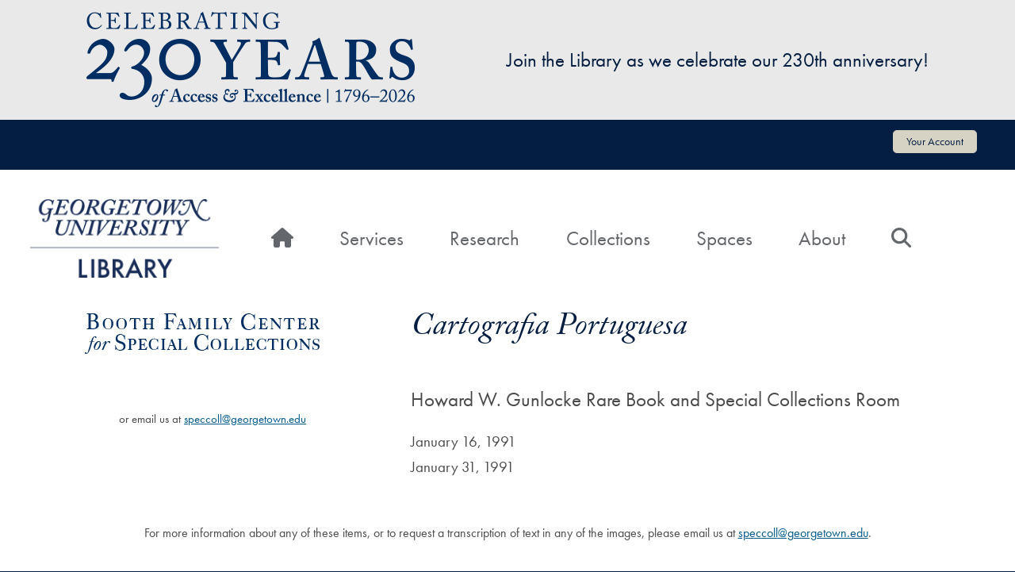

--- FILE ---
content_type: text/html; charset=UTF-8
request_url: https://library.georgetown.edu/exhibition/cartografia-portuguesa
body_size: 11250
content:
<!DOCTYPE html>
<html lang="en" dir="ltr">
  <head>
    <meta charset="utf-8" />
<script async src="https://www.googletagmanager.com/gtag/js?id=UA-397597-4"></script>
<script>window.dataLayer = window.dataLayer || [];function gtag(){dataLayer.push(arguments)};gtag("js", new Date());gtag("set", "developer_id.dMDhkMT", true);gtag("config", "UA-397597-4", {"groups":"default","anonymize_ip":true,"page_placeholder":"PLACEHOLDER_page_path"});</script>
<link rel="canonical" href="https://library.georgetown.edu/exhibition/cartografia-portuguesa" />
<meta name="Generator" content="Drupal 10 (https://www.drupal.org)" />
<meta name="MobileOptimized" content="width" />
<meta name="HandheldFriendly" content="true" />
<meta name="viewport" content="width=device-width, initial-scale=1, shrink-to-fit=no" />
<meta http-equiv="x-ua-compatible" content="ie=edge" />
<link rel="icon" href="/sites/default/files/favicon.ico" type="image/vnd.microsoft.icon" />

    <title>Cartografia Portuguesa | Georgetown University Library</title>
    <link rel="stylesheet" media="all" href="/sites/default/files/css/css_0as_2cXakU-2cKjob0kqxvtosoaDh4JTsTen7c9kmfM.css?delta=0&amp;language=en&amp;theme=gulib_barrio&amp;include=[base64]" />
<link rel="stylesheet" media="all" href="/sites/default/files/css/css_bYXFpLGQfaereOru6OegN0lSstQHVrQkdSuCULsyDs8.css?delta=1&amp;language=en&amp;theme=gulib_barrio&amp;include=[base64]" />
<link rel="stylesheet" media="all" href="//cdn.jsdelivr.net/npm/bootstrap@5.1.3/dist/css/bootstrap.min.css" />
<link rel="stylesheet" media="all" href="/sites/default/files/css/css_jZtOSvcgUsLnY5cy90b5_JOkVpqd8VYAJncrLa4ieq8.css?delta=3&amp;language=en&amp;theme=gulib_barrio&amp;include=[base64]" />
<link rel="stylesheet" media="print" href="/sites/default/files/css/css_9g_Xdag5Mm7b0JcDNUQpcsAKScQvT2ah-VubRuo11_0.css?delta=4&amp;language=en&amp;theme=gulib_barrio&amp;include=[base64]" />

    <script src="https://use.fontawesome.com/releases/v6.4.0/js/all.js" defer crossorigin="anonymous"></script>
<script src="https://use.fontawesome.com/releases/v6.4.0/js/v4-shims.js" defer crossorigin="anonymous"></script>

  </head>
  <body class="layout-one-sidebar layout-sidebar-first page-node-16491 path-node node--type-exhibit">
    <nav class="skip-links" aria-label="Skip links">
        <a href="#main-content" class="visually-hidden focusable skip-link">
          Skip to main content
        </a>
    </nav>
    
      <div class="dialog-off-canvas-main-canvas" data-off-canvas-main-canvas>
    <div id="page-wrapper">
  <div id="page">
    <header id="header" class="header"  aria-label="Site header">
                        <nav class="navbar" id="navbar-top" aria-label="Account Menu">
                          <section class="row region region-secondary-menu g-0">
    <div class="views-element-container block block-views block-views-blockalerts-block-1" id="block-views-block-alerts-block-1">
  
    
      <div class="content">
      <div><div class="view view-alerts view-id-alerts view-display-id-block_1 js-view-dom-id-756db3a40f8fce2052752c84e284bd5a25965cc5b7065cc429d2bf3d88fa9164">
  
    
      
  
          </div>
</div>

    </div>
  </div>
<div id="block-gulib-barrio-230thanniversarybanner" class="block-content-basic block block-block-content block-block-content14e49403-8233-404d-8a90-a90243771aa7">
  
    
      <div class="content">
      
            <div class="clearfix text-formatted field field--name-body field--type-text-with-summary field--label-hidden field__item"><div style="align-items:center;display:flex;justify-content:center;margin-top:15px;padding-left:5%;padding-right:5%;"><a href="/news/230th-anniversary"><div>
  
  
  <div class="field field--name-field-media-image field--type-image field--label-visually_hidden">
    <div class="field__label visually-hidden">Image</div>
              <div class="field__item">  <img loading="lazy" src="/sites/default/files/styles/large/public/2026-01/230th-logo-banner.png?itok=jrUWjAJ0" width="415" height="120" alt="Celebrating 230 years of access and excellence 1796-2026" class="image-style-large">


</div>
          </div>

</div>
</a><p style="color:#041e42;font-size:25px;padding-left:10%;"><a style="color:#041e42;text-decoration:none;" href="/news/230th-anniversary">Join the Library as we celebrate our 230th anniversary!</a></p></div></div>
      
    </div>
  </div>
<nav aria-labelledby="block-gulib-barrio-account-menu-menu" id="block-gulib-barrio-account-menu" class="block block-menu navigation menu--account">
            
  <h2 class="visually-hidden" id="block-gulib-barrio-account-menu-menu">User account menu</h2>
  

        
              <ul class="clearfix nav flex-row" data-component-id="bootstrap_barrio:menu_columns">
                    <li class="nav-item">
                <a href="/your-account" class="nav-link nav-link--your-account" data-drupal-link-system-path="node/2204">Your Account</a>
              </li>
        </ul>
  



  </nav>

  </section>

              
                                  </nav>
                <nav class="navbar navbar-expand-lg" id="navbar-main" aria-label="Primary Navigation">
                              <a href="/" title="Home" rel="home" class="navbar-brand">
              <img src="/sites/default/files/gu-library-logo.png" alt="Home" class="img-fluid d-inline-block align-top" />
            
    </a>
    

                          <button class="navbar-toggler collapsed" type="button" data-bs-toggle="collapse" data-bs-target="#CollapsingNavbar" aria-controls="CollapsingNavbar" aria-expanded="false" aria-label="Toggle navigation"><span class="navbar-toggler-icon"></span></button>
              <div class="collapse navbar-collapse justify-content-end" id="CollapsingNavbar">
                                  <nav aria-labelledby="block-gulib-barrio-main-menu-menu" id="block-gulib-barrio-main-menu" class="block block-menu navigation menu--main">
            
  <h2 class="visually-hidden" id="block-gulib-barrio-main-menu-menu">Main navigation</h2>
  

        
              <ul class="clearfix nav navbar-nav" data-component-id="bootstrap_barrio:menu_main">
                    <li class="nav-item">
                          <a href="/home" aria-label="Home" class="nav-link nav-link--home" data-drupal-link-system-path="node/28513"><span class="fas fa-home" aria-hidden="true"></span> <span class="link-text">Home</span></a>
              </li>
                <li class="nav-item menu-item--expanded dropdown">
                          <a href="/services" class="nav-link dropdown-toggle nav-link--services" data-bs-toggle="dropdown" aria-expanded="false" aria-haspopup="true" data-drupal-link-system-path="node/30145">Services</a>
                        <ul class="dropdown-menu">
                    <li class="dropdown-item">
                          <a href="/policies/borrowing" title="Policies for checking out and renewing books, equipment, media, and more" class="nav-link--policies-borrowing" data-drupal-link-system-path="node/9568">Borrow &amp; Renew</a>
              </li>
                <li class="dropdown-item">
                          <a href="/loans" title="Borrow books Georgetown doesn&#039;t own from libraries around the world" class="nav-link--loans" data-drupal-link-system-path="node/33">Interlibrary &amp; Consortium Loans</a>
              </li>
                <li class="dropdown-item">
                          <a href="/request-pick-up" title="Place requests for books, DVDs, and other library materials" class="nav-link--request-pick-up" data-drupal-link-system-path="node/15375">Request &amp; Pick Up</a>
              </li>
                <li class="dropdown-item">
                          <a href="/course-reserves" title="Access, or place, course material on reserve" class="nav-link--course-reserves" data-drupal-link-system-path="node/3388">Course Reserves</a>
              </li>
                <li class="dropdown-item">
                          <a href="/office-delivery" class="nav-link--office-delivery" data-drupal-link-system-path="node/17336">Office Delivery</a>
              </li>
                <li class="dropdown-item">
                          <a href="/equipment" class="nav-link--equipment" data-drupal-link-system-path="node/11468">Equipment</a>
              </li>
                <li class="dropdown-item">
                          <a href="/disabilities" title="Information about the accessibility of library buildings and materials" class="nav-link--disabilities">Accessibility</a>
              </li>
                <li class="dropdown-item">
                          <a href="/printing-scanning" title="Printer and scanner locations and policies" class="nav-link--printing-scanning" data-drupal-link-system-path="node/53">Printing &amp; Scanning</a>
              </li>
                <li class="dropdown-item">
                          <a href="/off-campus-access" title="Resources for accessing library material off-campus" class="nav-link--off-campus-access" data-drupal-link-system-path="node/9693">Off-Campus Access</a>
              </li>
                <li class="dropdown-item">
                          <a href="/software" title="Software installed on Library computers, or that the Library supports through instruction" class="nav-link--software" data-drupal-link-system-path="software">Software</a>
              </li>
                <li class="dropdown-item">
                          <a href="/linkedin-learning" title="Online video tutorials on a wide range of topics" class="nav-link--linkedin-learning" data-drupal-link-system-path="node/12754">LinkedIn Learning</a>
              </li>
        </ul>
  
              </li>
                <li class="nav-item menu-item--expanded dropdown">
                          <a href="/research" class="nav-link dropdown-toggle nav-link--research" data-bs-toggle="dropdown" aria-expanded="false" aria-haspopup="true" data-drupal-link-system-path="node/30146">Research</a>
                        <ul class="dropdown-menu">
                    <li class="dropdown-item">
                          <a href="/form/consultation-request" title="Sign up for expert help using the library in your research" class="nav-link--form-consultation-request">Research Consultations</a>
              </li>
                <li class="dropdown-item">
                          <a href="https://guides.library.georgetown.edu/researchcourseguides" title="Starting point for research and course specific help" class="nav-link-https--guideslibrarygeorgetownedu-researchcourseguides">Research &amp; Course Guides</a>
              </li>
                <li class="dropdown-item">
                          <a href="/citations" title="Tools and guides to manage and correctly format citations" class="nav-link--citations" data-drupal-link-system-path="node/12249">Citation Tools</a>
              </li>
                <li class="dropdown-item">
                          <a href="/subject-librarians" title="Contact information for research specialists" class="nav-link--subject-librarians" data-drupal-link-system-path="subject-librarians">Subject Librarians</a>
              </li>
                <li class="dropdown-item">
                          <a href="/digital-scholarship" title="Services, tools, and spaces for digital research and project support" class="nav-link--digital-scholarship" data-drupal-link-system-path="node/15529">Digital Scholarship</a>
              </li>
                <li class="dropdown-item">
                          <a href="/digital-scholarship/services/data" title="Help with data management, data analysis, and data visualization" class="nav-link--digital-scholarship-services-data" data-drupal-link-system-path="node/35296">Data Services</a>
              </li>
                <li class="dropdown-item">
                          <a href="/digital-scholarship/services/design-create" title="Expert help and tools to design and create in both the virtual and physical world" class="nav-link--digital-scholarship-services-design-create" data-drupal-link-system-path="node/35297">Design &amp; Create</a>
              </li>
                <li class="dropdown-item">
                          <a href="/digital-scholarship/services/digital-publishing" title="Open access publishing help for the Georgetown community" class="nav-link--digital-scholarship-services-digital-publishing" data-drupal-link-system-path="node/35298">Digital Publishing</a>
              </li>
                <li class="dropdown-item">
                          <a href="/scholarly-communication" title="Information on publishing, open access, author&#039;s rights, and other communications opportunities" class="nav-link--scholarly-communication" data-drupal-link-system-path="node/15832">Scholarly Communication</a>
              </li>
                <li class="dropdown-item">
                          <a href="/copyright" title="Options for using published materials and protecting your own publications" class="nav-link--copyright" data-drupal-link-system-path="node/12308">Copyright</a>
              </li>
                <li class="dropdown-item">
                          <a href="https://guides.library.georgetown.edu/az/databases" title="Georgetown University community access to online articles, data, journals and more" class="nav-link-https--guideslibrarygeorgetownedu-az-databases">Articles &amp; Databases</a>
              </li>
        </ul>
  
              </li>
                <li class="nav-item menu-item--expanded dropdown">
                          <a href="/collections" class="nav-link dropdown-toggle nav-link--collections" data-bs-toggle="dropdown" aria-expanded="false" aria-haspopup="true" data-drupal-link-system-path="node/30147">Collections</a>
                        <ul class="dropdown-menu">
                    <li class="dropdown-item">
                          <a href="/special-collections" title="Primary sources and rare materials in the Booth Family Center for Special Collections" class="nav-link--special-collections" data-drupal-link-system-path="node/17700">Rare Books, Manuscripts, Art &amp; Archives</a>
              </li>
                <li class="dropdown-item">
                          <a href="https://guides.library.georgetown.edu/az.php" title="Georgetown University community access to online articles, data, journals and more" class="nav-link-https--guideslibrarygeorgetownedu-azphp">Articles &amp; Databases</a>
              </li>
                <li class="dropdown-item">
                          <a href="/digitalgeorgetown" title="Georgetown University’s institutional repository and digital collections platform" class="nav-link--digitalgeorgetown" data-drupal-link-system-path="node/20291">DigitalGeorgetown</a>
              </li>
                <li class="dropdown-item">
                          <a href="/library-catalog" title="Search for items in all Georgetown libraries and WorldCat" class="nav-link--library-catalog" data-drupal-link-system-path="node/7794">Library Catalogs</a>
              </li>
                <li class="dropdown-item">
                          <a href="/audio-video-collection" title="Including streaming and physical media" class="nav-link--audio-video-collection" data-drupal-link-system-path="node/11871">Audio &amp; Video Collection</a>
              </li>
                <li class="dropdown-item">
                          <a href="/slavery-memory-reconciliation" title="Library resources, events, and information related to Georgetown&#039;s history of slavery" class="nav-link--slavery-memory-reconciliation" data-drupal-link-system-path="node/27914">Slavery, Memory &amp; Reconciliation</a>
              </li>
                <li class="dropdown-item">
                          <a href="/exhibitions" title="See what&#039;s on exhibit in the Library&#039;s galleries right now, and browse hundreds of past exhibitions online" class="nav-link--exhibitions" data-drupal-link-system-path="node/37">Exhibitions</a>
              </li>
                <li class="dropdown-item">
                          <a href="/maps/lauinger" title="Find locations for Library services, and where to find a book from its call number" class="nav-link--maps-lauinger">Library Maps &amp; Call Number Locations</a>
              </li>
        </ul>
  
              </li>
                <li class="nav-item menu-item--expanded dropdown">
                          <a href="/spaces" class="nav-link dropdown-toggle nav-link--spaces" data-bs-toggle="dropdown" aria-expanded="false" aria-haspopup="true" data-drupal-link-system-path="node/30148">Spaces</a>
                        <ul class="dropdown-menu">
                    <li class="dropdown-item">
                          <a href="/study-spaces" title="Locate and reserve library study spaces" class="nav-link--study-spaces" data-drupal-link-system-path="node/38">Study Spaces</a>
              </li>
                <li class="dropdown-item">
                          <a href="/software" title="List of software and where to find the computers that have it" class="nav-link--software" data-drupal-link-system-path="software">Computing Spaces</a>
              </li>
                <li class="dropdown-item">
                          <a href="/spaces/instruction" title="Dubin Room, Murray Room, and other Library spaces" class="nav-link--spaces-instruction" data-drupal-link-system-path="node/50">Meeting &amp; Instruction Spaces</a>
              </li>
                <li class="dropdown-item">
                          <a href="/makerhub" title="Makerspace with specialized tools like 3D printers, laser cutters, and fabrication supplies" class="nav-link--makerhub" data-drupal-link-system-path="node/18741">Maker Hub</a>
              </li>
                <li class="dropdown-item">
                          <a href="/spaces/digital-media-studios" title="Reservable spaces equipped with specialized equipment for creating, editing, consuming, and reformatting media" class="nav-link--spaces-digital-media-studios" data-drupal-link-system-path="node/32701">Digital Media Studios</a>
              </li>
                <li class="dropdown-item">
                          <a href="/gelardin" title="Space with a PC lab, a Mac Lab, and bookable rooms for media creation, editing, and reformatting" class="nav-link--gelardin" data-drupal-link-system-path="node/29055">Gelardin Center</a>
              </li>
                <li class="dropdown-item">
                          <a href="/special-collections" title="Find rare books, manuscript collections, the University Archives and the University Art Collection" class="nav-link--special-collections" data-drupal-link-system-path="node/17700">Booth Family Center for Special Collections</a>
              </li>
                <li class="dropdown-item">
                          <a href="https://writingcenter.georgetown.edu/" class="nav-link-https--writingcentergeorgetownedu-">Writing Center</a>
              </li>
                <li class="dropdown-item">
                          <a href="/spaces/carrels" title="Library policies on obtaining lockers and carrels" class="nav-link--spaces-carrels" data-drupal-link-system-path="node/9">Carrels &amp; Lockers</a>
              </li>
                <li class="dropdown-item">
                          <a href="https://bioethics.georgetown.edu/" title="Main Campus, on the first floor of Healy Hall" class="nav-link-https--bioethicsgeorgetownedu-">Bioethics Research Library</a>
              </li>
                <li class="dropdown-item">
                          <a href="/blommer" title="Main Campus, on the third floor of the Reiss Science Building" class="nav-link--blommer" data-drupal-link-system-path="node/15205">Blommer Science Library</a>
              </li>
                <li class="dropdown-item">
                          <a href="/libraries/lauinger" title="Main Campus" class="nav-link--libraries-lauinger" data-drupal-link-system-path="node/12291">Lauinger Library</a>
              </li>
                <li class="dropdown-item">
                          <a href="https://library.qatar.georgetown.edu/" title="Qatar Campus in Doha" class="nav-link-https--libraryqatargeorgetownedu-">Georgetown University in Qatar Library</a>
              </li>
                <li class="dropdown-item">
                          <a href="/capitol-campus" title="111 Massachusetts Avenue (Room 4444)" class="nav-link--capitol-campus" data-drupal-link-system-path="node/36827">Capitol Campus Library</a>
              </li>
                <li class="dropdown-item">
                          <a href="/libraries" title="Libraries for the Main Campus, Medical Campus, Law Center, and more" class="nav-link--libraries" data-drupal-link-system-path="node/80">All Georgetown Libraries</a>
              </li>
        </ul>
  
              </li>
                <li class="nav-item menu-item--expanded dropdown">
                          <a href="/about" class="nav-link dropdown-toggle nav-link--about" data-bs-toggle="dropdown" aria-expanded="false" aria-haspopup="true" data-drupal-link-system-path="node/30149">About</a>
                        <ul class="dropdown-menu">
                    <li class="dropdown-item">
                          <a href="/hours" class="nav-link--hours" data-drupal-link-system-path="node/75">Hours</a>
              </li>
                <li class="dropdown-item">
                          <a href="/directions" class="nav-link--directions" data-drupal-link-system-path="node/12586">Maps &amp; Directions</a>
              </li>
                <li class="dropdown-item">
                          <a href="/events" class="nav-link--events" data-drupal-link-system-path="events">Events</a>
              </li>
                <li class="dropdown-item">
                          <a href="/mission-vision-values" class="nav-link--mission-vision-values" data-drupal-link-system-path="node/31371">Mission, Vision &amp; Values</a>
              </li>
                <li class="dropdown-item">
                          <a href="/give-to-the-library" class="nav-link--give-to-the-library" data-drupal-link-system-path="node/26">Give to the Library</a>
              </li>
                <li class="dropdown-item">
                          <a href="/policies" class="nav-link--policies" data-drupal-link-system-path="node/9556">Policies</a>
              </li>
                <li class="dropdown-item">
                          <a href="/contact" class="nav-link--contact" data-drupal-link-system-path="contact">Contact Us</a>
              </li>
                <li class="dropdown-item">
                          <a href="/directory" class="nav-link--directory" data-drupal-link-system-path="node/180">Staff Directory</a>
              </li>
                <li class="dropdown-item">
                          <a href="/departments" class="nav-link--departments" data-drupal-link-system-path="node/2205">Library Departments</a>
              </li>
                <li class="dropdown-item">
                          <a href="/showcase" title="Projects that used Library spaces, software, equipment, or staff expertise" class="nav-link--showcase" data-drupal-link-system-path="showcase">Library Showcase</a>
              </li>
        </ul>
  
              </li>
                <li class="nav-item">
                          <a href="/search" aria-label="Search" class="nav-link nav-link--search" data-drupal-link-system-path="search"><span class="fas fa-search" aria-hidden="true"></span> <span class="link-text">Search</span></a>
              </li>
        </ul>
  



  </nav>


                                	          </div>
                                          </nav>
          </header>
          <div class="highlighted">
        <aside class="container section clearfix" aria-label="System Messages">
            <div data-drupal-messages-fallback class="hidden"></div>


        </aside>
      </div>
            <div id="main-wrapper" class="layout-main-wrapper clearfix">
              <div id="main" class="container">
          
          <div class="row row-offcanvas row-offcanvas-left clearfix g-0">
              <main class="main-content col" id="content">
                <section class="section">
                  <a id="main-content" tabindex="-1"></a>
                    <div id="block-gulib-barrio-page-title" class="block block-core block-page-title-block">
  
    
      <div class="content">
      
  <h1 class="title"><span class="field field--name-title field--type-string field--label-hidden">Cartografia Portuguesa</span>
</h1>


    </div>
  </div>


<article data-history-node-id="16491" class="node node--type-exhibit node--view-mode-full clearfix">
  <header>
    
        
      </header>
  <div class="node__content clearfix">
    
      <div class="field field--name-field-exhibit-space field--type-list-string field--label-hidden field__items">
              <div class="field__item">Howard W. Gunlocke Rare Book and Special Collections Room</div>
          </div>
  
            <div class="field field--name-field-start-date field--type-datetime field--label-hidden field__item"><time datetime="1991-01-16T12:00:00Z" class="datetime">January 16, 1991</time>
</div>
      
            <div class="field field--name-field-end-date field--type-datetime field--label-hidden field__item"><time datetime="1991-01-31T12:00:00Z" class="datetime">January 31, 1991</time>
</div>
      
  </div>
</article>


                </section>
              </main>
                          <div class="sidebar_first sidebar col-md-4 order-first" id="sidebar_first">
                <aside class="section" aria-label="Left Sidebar Content">
                    <div id="block-boothlogonew" class="block-content-basic block block-block-content block-block-content1bb53a02-4fa2-4fbf-944c-824e46d4bb99">
  
    
      <div class="content">
      
            <div class="clearfix text-formatted field field--name-body field--type-text-with-summary field--label-hidden field__item"><p><a href="/special-collections"><img alt="Booth Family Center for Special Collections logo" src="/sites/default/files/special-collections-logo.png"></a></p>
</div>
      
    </div>
  </div>
<div id="block-specialcollectionschatnew" class="block-content-basic block block-block-content block-block-contentbbf7b0d1-d0b9-42f2-af5e-e2f3855d5165">
  
    
      <div class="content">
      
            <div class="clearfix text-formatted field field--name-body field--type-text-with-summary field--label-hidden field__item"><div id="special-collections-queue">
<div id="speccoll" jid="speccoll@chat.libraryh3lp.com" style="display: none;">
<a href="https://libraryh3lp.com/chat/speccoll@chat.libraryh3lp.com?title=Chat+with+the+Library&amp;identity=Library" onClick="window.open('//libraryh3lp.com/chat/speccoll@chat.libraryh3lp.com?title=Chat+with+Special+Collections&amp;identity=Special Collections','chat','width=320,height=320');return false" style="text-decoration:none;">
<p style="height:125px;width:250px;background-image:url('/sites/default/files/2021-12/chat-sprite-online.png');background-repeat:no-repeat;background-position:left bottom;z-index:100;text-align:center;font-size:120%;"><br />
<span style="text-transform:uppercase;color:#041E42;">Online</span><br />
<br />
<span style="color:#fff;">Chat with Special Collections</span></p></a>
</div>

<div id="speccoll-offline" style="display: none;">
<p style="height:125px;width:250px;background-image:url('/sites/default/files/2021-12/chat-sprite-offline.png');background-repeat:no-repeat;background-position:left top;z-index:100;text-align:center;font-size:120%"><br />
<span style="text-transform:uppercase;color:#041E42;">Offline</span><br />
<br />
<span style="color:#fff;">Chat with Special Collections</span></p>
</div>
</div>

<p style="text-align:center;">or email us at <a href="mailto:speccoll@georgetown.edu">speccoll@georgetown.edu</a></p>
<script type="text/javascript">
	  function show_presence2() {
        for (var i = 0; i < jabber_resources.length; ++i) {
          var resource = jabber_resources[i];
          if (resource.show === 'available') {
            document.getElementById(jabber_user).style.display = '';
          }
		  else {
			document.getElementById(jabber_user + '-offline').style.display = '';
		  }
        }
      }
     function check_presence2(queueName) {
        var attr = document.getElementById(queueName).getAttribute('jid');
        var jid  = attr.split('@');
        var url  = ['//libraryh3lp.com/presence/jid', jid[0], jid[1], 'js'].join('/');
        document.write('<script type="text/javascript" src="' + url + '?cb=show_presence2"></sc' + 'ript>');
      } 
	  // need to follow the order of the queues in html
        check_presence2('speccoll');
</script></div>
      
    </div>
  </div>


                </aside>
              </div>
                                  </div>
        </div>
          </div>
          <div class="featured-bottom">
        <aside class="container clearfix" aria-label="Highlighted Content">
          
          
            <section class="row region region-featured-bottom-third g-0">
    <div id="block-exhibitiontranscriptionnote" class="block-content-basic block block-block-content block-block-content41389058-d0b5-4fba-8014-d8be30183dd7">
  
    
      <div class="content">
      
            <div class="clearfix text-formatted field field--name-body field--type-text-with-summary field--label-hidden field__item"><p class="text-align-center">For more information about any of these items, or to request a transcription of text in any of the images, please email us at <a href="mailto:speccoll@georgetown.edu">speccoll@georgetown.edu</a>.</p>
</div>
      
    </div>
  </div>

  </section>

        </aside>
      </div>
        <footer class="site-footer">
              <div class="container">
                      <div class="site-footer__top clearfix">
                <section class="row region region-footer-first g-0">
    <div id="block-footercontacts" class="block-content-basic block block-block-content block-block-contentc9c5d493-9d79-49a0-82f1-3a065a75ff5c">
  
    
      <div class="content">
      
            <div class="clearfix text-formatted field field--name-body field--type-text-with-summary field--label-hidden field__item"><ul>
	<li><a href="/contact">Contact Us</a></li>
	<li><a href="/directory">Directory</a></li>
	<li><a href="/visitors">Visit</a></li>
	<li><a href="/directions">Maps</a></li>
</ul></div>
      
    </div>
  </div>

  </section>

                <section class="row region region-footer-second g-0">
    <div id="block-footernav" class="block-content-basic block block-block-content block-block-contentedda6cd3-125a-47b9-b83c-cb70ab57ac99">
  
    
      <div class="content">
      
            <div class="clearfix text-formatted field field--name-body field--type-text-with-summary field--label-hidden field__item"><ul>
	<li><a href="/services">Services</a></li>
	<li><a href="/research">Research</a></li>
	<li><a href="/collections">Collections</a></li>
	<li><a href="/spaces">Spaces</a></li>
	<li><a href="/about">About</a></li>
</ul>
</div>
      
    </div>
  </div>

  </section>

                <section class="row region region-footer-third g-0">
    <div id="block-footersocialmedia" class="block-content-basic block block-block-content block-block-contentf6de8f7f-43cb-465f-b2ad-9f0528bd5ee1">
  
    
      <div class="content">
      
            <div class="clearfix text-formatted field field--name-body field--type-text-with-summary field--label-hidden field__item"><ul aria-label="Georgetown University Library Social Media Links">
    <li class="menu-item"><a href="https://www.instagram.com/gtownlibrary/"><svg enable-background="new 0 0 30 30" version="1.1" viewBox="0 0 30 30" x="0px" xml:space="preserve" y="0px" xmlns:xlink="http://www.w3.org/1999/xlink">
	<title>Instagram</title>
	<path d="M15,5.5c-2.6,0-2.9,0-3.9,0.1c-1,0-1.7,0.2-2.3,0.4C8.2,6.2,7.6,6.6,7.1,7.1S6.2,8.2,6,8.8c-0.2,0.6-0.4,1.3-0.4,2.3c-0.1,1-0.1,1.3-0.1,3.9s0,2.9,0.1,3.9c0,1,0.2,1.7,0.4,2.3c0.2,0.6,0.6,1.2,1.1,1.7s1.1,0.9,1.7,1.1c0.6,0.2,1.3,0.4,2.3,0.4s1.3,0.1,3.9,0.1s2.9,0,3.9-0.1c1,0,1.7-0.2,2.3-0.4c0.6-0.2,1.2-0.6,1.7-1.1s0.9-1.1,1.1-1.7c0.2-0.6,0.4-1.3,0.4-2.3s0.1-1.3,0.1-3.9s0-2.9-0.1-3.9c0-1-0.2-1.7-0.4-2.3c-0.2-0.6-0.6-1.2-1.1-1.7S21.8,6.2,21.2,6c-0.6-0.2-1.3-0.4-2.3-0.4C17.9,5.5,17.6,5.5,15,5.5 M15,7.2c2.5,0,2.8,0,3.8,0.1c0.9,0,1.4,0.2,1.8,0.3C21,7.8,21.4,8,21.7,8.3s0.5,0.7,0.7,1.1c0.1,0.3,0.3,0.8,0.3,1.8s0.1,1.3,0.1,3.9c0,2.5,0,2.8-0.1,3.8c0,0.9-0.2,1.4-0.3,1.8c-0.2,0.4-0.4,0.8-0.7,1.1c-0.3,0.3-0.6,0.5-1.1,0.7c-0.3,0.1-0.8,0.3-1.8,0.3s-1.3,0.1-3.8,0.1s-2.8,0-3.8-0.1c-0.9,0-1.4-0.2-1.8-0.3c-0.4-0.2-0.8-0.4-1.1-0.7c-0.3-0.3-0.5-0.7-0.7-1.1c-0.1-0.3-0.3-0.8-0.3-1.8s-0.1-1.3-0.1-3.8s0-2.8,0.1-3.9c0-0.9,0.2-1.4,0.3-1.8C7.8,9,8,8.6,8.3,8.3C8.6,8,8.9,7.8,9.4,7.6c0.3-0.1,0.8-0.3,1.8-0.3C12.2,7.2,12.5,7.2,15,7.2M15,18.2c-1.7,0-3.2-1.4-3.2-3.2s1.4-3.2,3.2-3.2s3.2,1.4,3.2,3.2S16.7,18.2,15,18.2 M15,10.1c-2.7,0-4.9,2.2-4.9,4.9s2.2,4.9,4.9,4.9s4.9-2.2,4.9-4.9S17.7,10.1,15,10.1 M21.2,9.9c0,0.6-0.5,1.1-1.1,1.1c-0.6,0-1.1-0.5-1.1-1.1c0-0.6,0.5-1.1,1.1-1.1C20.7,8.8,21.2,9.3,21.2,9.9" fill="#FFFFFF" /></svg><span>Instagram</span></a></li>
	<li class="menu-item"><a href="https://www.facebook.com/gulibrary"><svg enable-background="new 0 0 30 30" version="1.1" viewBox="0 0 30 30" x="0px" xml:space="preserve" y="0px" xmlns:xlink="http://www.w3.org/1999/xlink">
	<title>Facebook</title>
	<path d="M23.5,5.5H6.6C6,5.5,5.5,6,5.5,6.6v16.9c0,0.6,0.5,1,1.1,1h9.1v-7.3h-2.5v-2.9h2.5v-2.1c0-2.5,1.5-3.8,3.7-3.8c0.7,0,1.5,0,2.2,0.1v2.6h-1.5c-1.2,0-1.4,0.6-1.4,1.4v1.8h2.8l-0.4,2.9h-2.5v7.3h4.9c0.6,0,1-0.5,1-1V6.6C24.5,6,24,5.5,23.5,5.5z" fill="#FFFFFF" /></svg><span>Facebook</span></a></li>
	<li class="menu-item"><a href="https://twitter.com/gtownlibrary"><svg enable-background="new 0 0 30 30" version="1.1" viewBox="0 -40 448 700" x="0px" xml:space="preserve" y="0px" xmlns:xlink="http://www.w3.org/1999/xlink"><title>X</title><path fill="#FFFFFF" d="M389.2 48h70.6L305.6 224.2 487 464H345L233.7 318.6 106.5 464H35.8L200.7 275.5 26.8 48H172.4L272.9 180.9 389.2 48zM364.4 421.8h39.1L151.1 88h-42L364.4 421.8z" /></svg><span>X</span></a></li>
	<li class="menu-item"><a href="https://www.youtube.com/c/georgetownuniversitylibrary"><svg enable-background="new 0 0 30 30" version="1.1" viewBox="0 0 30 30" x="0px" xml:space="preserve" y="0px" xmlns:xlink="http://www.w3.org/1999/xlink">
	<title>YouTube</title>
	<path d="M27.6,10c0,0-0.3-1.7-1.1-2.5c-1-1.1-2.1-1.1-2.6-1.1c-3.5-0.3-9-0.3-9-0.3l0,0c0,0-5.4,0-9,0.3c-0.6,0-1.6,0-2.7,1.1c-0.8,0.8-1,2.5-1,2.5s-0.3,2-0.3,4.1V16c0,2,0.3,4.1,0.3,4.1s0.3,1.7,1.1,2.5c1,1.1,2.3,1,2.9,1.1C8.3,23.9,15,24,15,24s5.4,0,9.1-0.3c0.5-0.1,1.6-0.1,2.6-1.1c0.8-0.8,1.1-2.5,1.1-2.5s0.3-2,0.3-4.1v-1.9C27.9,12,27.6,10,27.6,10z M12.3,18.6v-7.2l6.9,3.4L12.3,18.6z" fill="#FFFFFF" /></svg><span>YouTube</span></a></li>
</ul></div>
      
    </div>
  </div>

  </section>

                <section class="row region region-footer-fourth g-0">
    <div id="block-footeraddress" class="block-content-basic block block-block-content block-block-content4de98366-3305-44ad-8c0f-4a6ff93bf4d9">
  
    
      <div class="content">
      
            <div class="clearfix text-formatted field field--name-body field--type-text-with-summary field--label-hidden field__item"><p>Georgetown University Library<br>
37th &amp; O Streets, N.W.<br>
Washington, D.C. 20057-1174<br>
<a href="tel:+12026877607" style="text-decoration:underline;">202-687-7607</a></p>
</div>
      
    </div>
  </div>

  </section>

            </div>
                                <div class="site-footer__bottom">
                <section class="row region region-footer-fifth g-0">
    <div id="block-footerbottom" class="block-content-basic block block-block-content block-block-contentf6c7fbbd-8957-4c1a-b2d6-6ebba79a6ef9">
  
    
      <div class="content">
      
            <div class="clearfix text-formatted field field--name-body field--type-text-with-summary field--label-hidden field__item"><ul>
	<li><a href="https://www.georgetown.edu/privacy-policy/">Privacy Policy</a></li>
	<li><a href="/copyright">Copyright</a></li>
	<li><a href="https://accessibility.georgetown.edu/">Web Accessibility</a></li>
	<li><a href="https://ideaa.georgetown.edu/notice-of-non-discrimination/">Notice of Non-Discrimination</a></li>
</ul>
</div>
      
    </div>
  </div>

  </section>

            </div>
                  </div>
          </footer>
  </div>
</div>

  </div>

    
    <script type="application/json" data-drupal-selector="drupal-settings-json">{"path":{"baseUrl":"\/","pathPrefix":"","currentPath":"node\/16491","currentPathIsAdmin":false,"isFront":false,"currentLanguage":"en"},"pluralDelimiter":"\u0003","suppressDeprecationErrors":true,"ajaxPageState":{"libraries":"[base64]","theme":"gulib_barrio","theme_token":null},"ajaxTrustedUrl":[],"google_analytics":{"account":"UA-397597-4","trackOutbound":true,"trackMailto":true,"trackTel":true,"trackDownload":true,"trackDownloadExtensions":"7z|aac|arc|arj|asf|asx|avi|bin|csv|doc(x|m)?|dot(x|m)?|exe|flv|gif|gz|gzip|hqx|jar|jpe?g|js|mp(2|3|4|e?g)|mov(ie)?|msi|msp|pdf|phps|png|ppt(x|m)?|pot(x|m)?|pps(x|m)?|ppam|sld(x|m)?|thmx|qtm?|ra(m|r)?|sea|sit|tar|tgz|torrent|txt|wav|wma|wmv|wpd|xls(x|m|b)?|xlt(x|m)|xlam|xml|z|zip"},"webform":{"dialog":{"options":{"narrow":{"title":"Narrow","width":600},"normal":{"title":"Normal","width":800},"wide":{"title":"Wide","width":1000}},"entity_type":"node","entity_id":"16491"}},"user":{"uid":0,"permissionsHash":"d4a4ebc26421b1c2e4e66e0721cc43ad3f1236490e1c845228e13d5037767787"}}</script>
<script src="/sites/default/files/js/js_nxbCYHDMwdhi1W5UViMt9SfIXtcRnvOd19UTeliW0N4.js?scope=footer&amp;delta=0&amp;language=en&amp;theme=gulib_barrio&amp;include=eJx9jkEOwjAMBD-UJk-q7DY1lpwsik2r_p4LIOiB0652DjsMhMeg-8w0hqKIgckmj9O0S9rQg47qaLV89ez7X5b9pi0JIFZn6mRn6OLlOiR5mPL7mj8uy9p_0cXqqLxhtPLKvCoZ5AmY4VD3"></script>
<script src="//cdn.jsdelivr.net/npm/bootstrap@5.1.3/dist/js/bootstrap.bundle.min.js"></script>
<script src="/sites/default/files/js/js_qUoe6JHtyQm4srvR_CtUzWFibsm8dtBpqbIdWmVIQzo.js?scope=footer&amp;delta=2&amp;language=en&amp;theme=gulib_barrio&amp;include=eJx9jkEOwjAMBD-UJk-q7DY1lpwsik2r_p4LIOiB0652DjsMhMeg-8w0hqKIgckmj9O0S9rQg47qaLV89ez7X5b9pi0JIFZn6mRn6OLlOiR5mPL7mj8uy9p_0cXqqLxhtPLKvCoZ5AmY4VD3"></script>

  </body>
</html>
